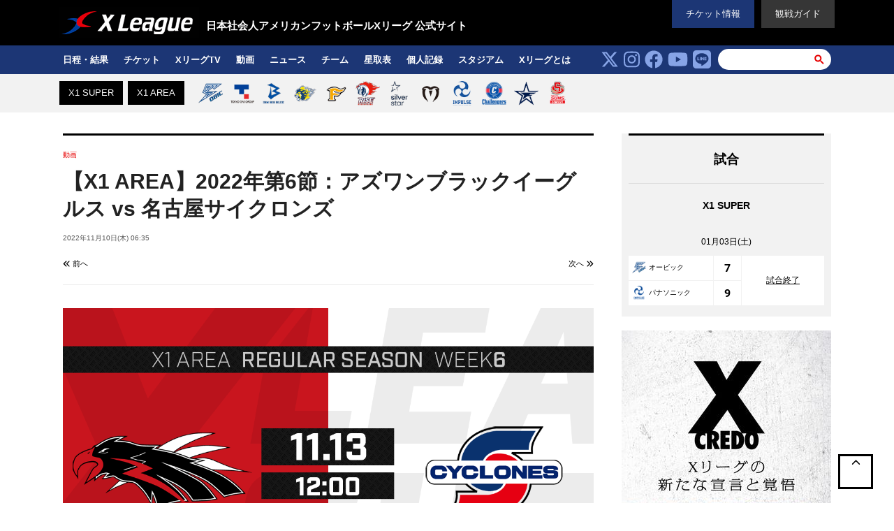

--- FILE ---
content_type: text/html; charset=UTF-8
request_url: https://xleague.jp/streaming/34726
body_size: 23442
content:
<!DOCTYPE html>
<html lang="ja" xml:lang="ja" xmlns="http://www.w3.org/1999/xhtml" xmlns:og="http://ogp.me/ns#" xmlns:fb="http://ogp.me/ns/fb#">
<head>

<script async src="https://pagead2.googlesyndication.com/pagead/js/adsbygoogle.js"></script>
<script>
     (adsbygoogle = window.adsbygoogle || []).push({
          google_ad_client: "ca-pub-4685664546106741",
          enable_page_level_ads: true
     });
</script>

<meta charset="UTF-8">
<meta http-equiv="X-UA-Compatible" content="IE=Edge">
<meta http-equiv="Pragma" content="no-cache">
<meta http-equiv="Cache-Control" content="no-cache">
<meta name="viewport"  content="width=device-width,initial-scale=1.0,minimum-scale=1.0,user-scalable=no">
<title>【X1 AREA】2022年第6節：アズワンブラックイーグルス vs 名古屋サイクロンズ | Xリーグ 公式サイト</title>
<meta name='robots' content='max-image-preview:large' />
	<style>img:is([sizes="auto" i], [sizes^="auto," i]) { contain-intrinsic-size: 3000px 1500px }</style>
	<link rel='dns-prefetch' href='//cdnjs.cloudflare.com' />
<link rel='stylesheet' id='fa6-css-css' href='//cdnjs.cloudflare.com/ajax/libs/font-awesome/6.4.2/css/all.min.css?ver=6.8.2' type='text/css' media='all' />
<link rel='stylesheet' id='headlines-css' href='https://xleague.jp/css/headlines.css?ver=6.8.2' type='text/css' media='all' />
<link rel='stylesheet' id='bulma-css' href='https://xleague.jp/css/bulma.css?ver=6.8.2' type='text/css' media='all' />
<link rel='stylesheet' id='style-css' href='https://xleague.jp/css/style.css?ver=01220052' type='text/css' media='all' />
<script type="text/javascript" src="//cdnjs.cloudflare.com/ajax/libs/jquery/1.12.4/jquery.min.js?ver=6.8.2" id="jquery-js"></script>
<script type="text/javascript" src="https://xleague.jp/js/tile.js?ver=6.8.2" id="tile-js"></script>
<script type="text/javascript" src="https://xleague.jp/js/iscroll.js?ver=6.8.2" id="iscroll-js"></script>
<script type="text/javascript" src="https://xleague.jp/js/drawer.min.js?ver=6.8.2" id="drawer-js"></script>
<script type="text/javascript" src="https://xleague.jp/js/second.js?ver=6.8.2" id="second-js"></script>
<script type="text/javascript" src="//cdnjs.cloudflare.com/ajax/libs/font-awesome/6.4.2/js/all.min.js?ver=6.8.2" id="fa6-js-js"></script>
<meta name="description" content="11月13日（日）12時より、アズワンブラックイーグルス vs 名古屋サイクロンズの試合を『XリーグTV Powered By イレブンスポーツ』にてライブ配信！">
<meta name="author" content="Xリーグ 公式サイト">
<meta name="twitter:card" content="summary_large_image">
<meta name="twitter:site" content="@xl1996">
<meta name="twitter:domain" content="www.xleague.com">
<meta name="twitter:url" content="https://xleague.jp/streaming/34726">
<meta name="twitter:image" content="https://xleague.s3.ap-northeast-1.amazonaws.com/wp-content/uploads/2022/11/20221113_Asone_Nagoya-960x540.png">
<meta property="article:author" content="https://www.facebook.com/xl1996/">
<meta property="og:description" content="11月13日（日）12時より、アズワンブラックイーグルス vs 名古屋サイクロンズの試合を『XリーグTV Powered By イレブンスポーツ』にてライブ配信！">
<meta property="og:locale" content="ja_JP">
<meta property="og:site_name" content="Xleague">
<meta property="og:type" content="article">
<meta property="og:url" content="https://xleague.jp/streaming/34726">
<meta property="og:image" content="https://xleague.s3.ap-northeast-1.amazonaws.com/wp-content/uploads/2022/11/20221113_Asone_Nagoya-960x540.png">
<link rel="shortcut icon" href="/favicon.ico" size="16x16">
<link rel="icon" href="/favicon.png" size="16x16">
<!--[if lt IE 9]>
<script src="/js/html5shiv.js"></script>
<script src="/js/respond.js"></script>
<![endif]-->
<!-- Google tag (gtag.js) -->
<script async src="https://www.googletagmanager.com/gtag/js?id=G-96F9SHVV1L"></script>
<script>
  window.dataLayer = window.dataLayer || [];
  function gtag(){dataLayer.push(arguments);}
  gtag('js', new Date());
  gtag('config', 'G-96F9SHVV1L');
</script>
<script async src="https://securepubads.g.doubleclick.net/tag/js/gpt.js"></script>
<script>
  window.googletag = window.googletag || {cmd: []};
  googletag.cmd.push(function() {

	googletag.defineSlot('/266177102/XL_PC_Rec01_201911', [[300, 600], [300, 250]], 'div-gpt-ad-1573252959397-0').addService(googletag.pubads());//1
    googletag.defineSlot('/266177102/XL_PC_Top_Big01_201911', [728, 90], 'div-gpt-ad-1573252911891-0').addService(googletag.pubads());//2
    googletag.defineSlot('/266177102/XL_PC_Big02_201911', [728, 90], 'div-gpt-ad-1573253006027-0').addService(googletag.pubads());//4
    googletag.defineSlot('/266177102/XL_PC_Big03_201911', [728, 90], 'div-gpt-ad-1573355700709-0').addService(googletag.pubads());//5
    googletag.defineSlot('/266177102/XL_PC_Rec02_201911', [[300, 600], [300, 250]], 'div-gpt-ad-1573253063005-0').addService(googletag.pubads());//6
    googletag.defineSlot('/266177102/XL_PC_Big04_201911', [728, 90], 'div-gpt-ad-1573253090095-0').addService(googletag.pubads());//8
    googletag.defineSlot('/266177102/XL_PC_Rec03_201911', [[300, 250], [336, 280]], 'div-gpt-ad-1573253114103-0').addService(googletag.pubads());//9
    googletag.defineSlot('/266177102/XL_PC_Rec04_201911', [[300, 250], [336, 280]], 'div-gpt-ad-1573253137603-0').addService(googletag.pubads());//10

    googletag.pubads().enableSingleRequest();
    googletag.enableServices();
  });
</script></head>
<body class="drawer drawer--top">
<div id="wrapper" class="wrapper">

<header class="pcbl">
	<div id="header_nav">
		<div class="header_navinner fix">
		<div class="is-pulled-left" style="padding: 10px 0;">
			<a href="/"><img src="https://s3-ap-northeast-1.amazonaws.com/xleague/images/xlogo.png" width="200"></a>
		</div>
		<div class="is-pulled-left">
			<h3 style="color: #fff; margin-left: 10px; padding-top: 25px;">日本社会人アメリカンフットボールXリーグ 公式サイト</h3>
		</div>
		<div class="is-pulled-right">
			<div style="background-color: #363636; padding: 10px 20px; margin-left: 10px;">
			<a href="/guide" style="color: #fff; text-decoration: none;">観戦ガイド</a>
			</div>
		</div>
		<div class="is-pulled-right">
			<div style="background-color: #1c3675; padding: 10px 20px;">
			<a href="/ticket" style="color: #fff; text-decoration: none;">チケット情報</a>
			</div>
		</div>
		</div>
	</div>
	<div id="gnavset" style="margin-top: 0; padding-top: 0;">
		<div id="gnav">
			<nav class="fix">
				<ul>
					<li><a href="/schedule">日程・結果</a></li>
					<li><a href="/ticket">チケット</a></li>
					<li><a href="https://bit.ly/xleaguelive" rel="noopener" target="_blank">XリーグTV</a></li>
					<li><a href="/streaming">動画</a></li>
					<li><a href="/news">ニュース</a></li>
					<li><a href="/team">チーム</a></li>
					<li><a href="/standing2025">星取表</a></li>
					<li><a href="/stats">個人記録</a></li>
					<li><a href="/stadium">スタジアム</a></li>
					<li><a href="/guide/about">Xリーグとは</a></li>
				</ul>
				<dl>
					<dd style="margin-right: 10px; padding-top: 2px;">
<a href="https://twitter.com/xl1996" target="_blank" rel="noopener"><i class="fa-brands fa-x-twitter fa-2xl" aria-hidden="true" style="color: #87a4e6; margin-right: 3px;"></i></a>
<a href="https://www.instagram.com/xleague1996/" target="_blank" rel="noopener"><i class="fa-brands fa-instagram fa-2xl" aria-hidden="true" style="color: #87a4e6; margin-right: 3px;"></i></a>
<a href="https://www.facebook.com/xl1996/" target="_blank" rel="noopener"><i class="fa-brands fa-facebook fa-2xl" aria-hidden="true" style="color: #87a4e6; margin-right: 3px;"></i></a>
<a href="https://www.youtube.com/channel/UC8xp0DgXYXVKMVgkfYsTxKw" target="_blank" rel="noopener"><i class="fa-brands fa-youtube fa-2xl" aria-hidden="true" style="color: #87a4e6; margin-right: 3px;"></i></a>
<a href="https://lin.ee/MkCiw9Q" target="_blank" rel="noopener"><i class="fa-brands fa-line fa-2xl" aria-hidden="true" style="color: #87a4e6; margin-right: 0;"></i></a>
					</dd>
					<dd>
<form name="searchform4" id="searchform4" method="get" action="/">
	<input name="s" id="keywords" value="" type="text" />
	<input type="image" src="https://s3-ap-northeast-1.amazonaws.com/xleague/images/header/searchbtn.png" alt="検索" name="searchbtn" id="searchbtn">
</form>					</dd>
				</dl>
			</nav>
		</div>
	</div>
</header>

<div id="team_nav" class="pcbl">
	<div class="team_navinner fix is-clearfix">
<div class="tabs is-toggle">
<ul>
    <li class=""><a data-league="x1-super">X1 SUPER</a></li>
    <li class=""><a data-league="x1-area">X1 AREA</a></li>
</ul>
</div>
<div class="league_nav"  id="x1-super_nav">
<ul>
<li><a href="/team/obic" title="オービックシーガルズ">
<img src="https://s3-ap-northeast-1.amazonaws.com/xleague/images/team/icon/obic.png?v=2024" height="35"></a></li><li><a href="/team/tokyogas" title="東京ガスクリエイターズ">
<img src="https://s3-ap-northeast-1.amazonaws.com/xleague/images/team/icon/tokyogas.png?v=2024" height="35"></a></li><li><a href="/team/ibm" title="IBM BIG BLUE">
<img src="https://s3-ap-northeast-1.amazonaws.com/xleague/images/team/icon/ibm.png?v=2024" height="35"></a></li><li><a href="/team/hel-lions" title="オール三菱ライオンズ">
<img src="https://s3-ap-northeast-1.amazonaws.com/xleague/images/team/icon/hel-lions.png?v=2024" height="35"></a></li><li><a href="/team/fujitsu" title="富士通フロンティアーズ">
<img src="https://s3-ap-northeast-1.amazonaws.com/xleague/images/team/icon/fujitsu.png?v=2024" height="35"></a></li><li><a href="/team/rise" title="ノジマ相模原ライズ">
<img src="https://s3-ap-northeast-1.amazonaws.com/xleague/images/team/icon/rise.png?v=2024" height="35"></a></li><li><a href="/team/silver" title="OrientalBioシルバースター">
<img src="https://s3-ap-northeast-1.amazonaws.com/xleague/images/team/icon/silver.png?v=2024" height="35"></a></li><li><a href="/team/minervaafc" title="富士フイルム海老名Minerva AFC">
<img src="https://s3-ap-northeast-1.amazonaws.com/xleague/images/team/icon/minervaafc.png?v=2024" height="35"></a></li><li><a href="/team/impulse" title="パナソニック インパルス">
<img src="https://s3-ap-northeast-1.amazonaws.com/xleague/images/team/icon/impulse.png?v=2024" height="35"></a></li><li><a href="/team/challengers" title="SEKISUIチャレンジャーズ">
<img src="https://s3-ap-northeast-1.amazonaws.com/xleague/images/team/icon/challengers.png?v=2024" height="35"></a></li><li><a href="/team/elecom" title="エレコム神戸ファイニーズ">
<img src="https://s3-ap-northeast-1.amazonaws.com/xleague/images/team/icon/elecom.png?v=2024" height="35"></a></li><li><a href="/team/fukuoka-suns" title="ハカタネクスト福岡SUNS">
<img src="https://s3-ap-northeast-1.amazonaws.com/xleague/images/team/icon/fukuoka-suns.png?v=2024" height="35"></a></li></ul>
</div>
<div class="league_nav" style="display:none;" id="x1-area_nav">
<ul>
<li><a href="/team/dentsu" title="電通キャタピラーズ">
<img src="https://s3-ap-northeast-1.amazonaws.com/xleague/images/team/icon/dentsu.png?v=2024" height="35"></a></li><li><a href="/team/bullseyes" title="品川CC ブルザイズ">
<img src="https://s3-ap-northeast-1.amazonaws.com/xleague/images/team/icon/bullseyes.png?v=2024" height="35"></a></li><li><a href="/team/eagles" title="警視庁イーグルス">
<img src="https://s3-ap-northeast-1.amazonaws.com/xleague/images/team/icon/eagles.png?v=2024" height="35"></a></li><li><a href="/team/bluethunders" title="BLUE THUNDERS">
<img src="https://s3-ap-northeast-1.amazonaws.com/xleague/images/team/icon/bluethunders.png?v=2024" height="35"></a></li><li><a href="/team/deers" title="胎内DEERS">
<img src="https://s3-ap-northeast-1.amazonaws.com/xleague/images/team/icon/deers.png?v=2024" height="35"></a></li><li><a href="/team/pirates" title="PentaOceanパイレーツ">
<img src="https://s3-ap-northeast-1.amazonaws.com/xleague/images/team/icon/pirates.png?v=2024" height="35"></a></li><li><a href="/team/triax" title="Club TRIAX調布">
<img src="https://s3-ap-northeast-1.amazonaws.com/xleague/images/team/icon/triax.png?v=2024" height="35"></a></li><li><a href="/team/bulls" title="SAITAMA BULLSフットボールクラブ">
<img src="https://s3-ap-northeast-1.amazonaws.com/xleague/images/team/icon/bulls.png?v=2024" height="35"></a></li><li><a href="/team/blackeagles" title="アズワンブラックイーグルス">
<img src="https://s3-ap-northeast-1.amazonaws.com/xleague/images/team/icon/blackeagles.png?v=2024" height="35"></a></li><li><a href="/team/nagoya" title="名古屋サイクロンズ">
<img src="https://s3-ap-northeast-1.amazonaws.com/xleague/images/team/icon/nagoya.png?v=2024" height="35"></a></li><li><a href="/team/j-stars" title="TRIAXIS J-STARS">
<img src="https://s3-ap-northeast-1.amazonaws.com/xleague/images/team/icon/j-stars.png?v=2024" height="35"></a></li><li><a href="/team/yells" title="リードエフォートエールズ">
<img src="https://s3-ap-northeast-1.amazonaws.com/xleague/images/team/icon/yells.png?v=2024" height="35"></a></li></ul>
</div>
<script type="text/javascript">
(function ($) {
	let league;
	$("#team_nav").on("click", ".team_navinner .tabs a", function() {
		league = $(this).data("league");
		$(".league_nav").hide();
		$("#"+ league + "_nav").show();
	});
}(jQuery));
</script>
	
	</div>
</div>
<div id="content" class="fix">

<main>

	<section class="contentbody">

		<div class="contentbody-tit">
			<span>動画</span>
			<h1>【X1 AREA】2022年第6節：アズワンブラックイーグルス vs 名古屋サイクロンズ</h1>
			<i>2022年11月10日(木) 06:35</i>
		</div>

<nav id="pagination" class="is-clearfix">
	<div class="previous is-pulled-left">
<a href="https://xleague.jp/streaming/34725" rel="prev"><i class="fa-solid fa-angle-double-left" aria-hidden="true"></i> 前へ</a>	</div>
	<div class="next is-pulled-right">
<a href="https://xleague.jp/streaming/34913" rel="next">次へ <i class="fa-solid fa-angle-double-right" aria-hidden="true"></i></a>	</div>
</nav><hr>


<section class="is-hidden-touch has-text-centered mb">

<!-- /266177102/XL_PC_Big04_201911 -->
	<!-- out 202107
<div id='div-gpt-ad-1573253090095-0' style='width: 728px; height: 90px; margin: 0 auto;'>
  <script>
    googletag.cmd.push(function() { googletag.display('div-gpt-ad-1573253090095-0'); });
  </script>
</div>
-->
	
</section>
		<div class="contentbody-txt">

			<div class="contentbody-txt-inner">
<p><a href="https://xleaguetv.elevensports.jp/video/8722" rel="noopener" target="_blank"><img decoding="async" src="https://xleague.s3.ap-northeast-1.amazonaws.com/wp-content/uploads/2022/11/20221113_Asone_Nagoya.png" alt=""  /></a></p>
<p>11月13日（日）12時より、アズワンブラックイーグルス vs 名古屋サイクロンズの試合を『<a href="https://xleaguetv.elevensports.jp/video/8722" rel="noopener noreferrer" target="_blank">XリーグTV Powered By イレブンスポーツ</a>』にてライブ配信！</p>
<p style="text-align: center;"><a href="https://xleaguetv.elevensports.jp/video/8722" target="_blank" rel="noopener noreferrer"><input style="color: white; background-color: #3838ee; font-size: 15; width: 300px; height: 50px; onmouseover="this.style.background='#ffff99'" onmouseout="this.style.background='#3838ee'" type="button" value="ライブ配信ページに移動する" /></a></p>
			</div>

		</div>

	</section>


<section class="is-hidden-touch is-clearfix mb">

	<div class="is-pulled-left has-text-left">
<!-- /266177102/XL_PC_Rec03_201911 -->
	<!-- out 202107
<div id='div-gpt-ad-1573253114103-0'>
  <script>
    googletag.cmd.push(function() { googletag.display('div-gpt-ad-1573253114103-0'); });
  </script>
</div>
	</div>
		
	<div class="is-pulled-right has-text-right">
<!-- /266177102/XL_PC_Rec04_201911 -->
	<!-- out 202107
<div id='div-gpt-ad-1573253137603-0'>
  <script>
    googletag.cmd.push(function() { googletag.display('div-gpt-ad-1573253137603-0'); });
  </script>
</div>
-->
	</div>
		
</section>




<div class="snsbox">
	<ul class="row">
		<li class="tw col-sm-6 col-xs-6"><a href="https://twitter.com/intent/tweet?text=【X1 AREA】2022年第6節：アズワンブラックイーグルス vs 名古屋サイクロンズ https://xleague.jp/streaming/34726" style="background-color: #000;"><i class="fa-brands fa-x-twitter" aria-hidden="true"></i>ツイート</a></li>
		<li class="fb col-sm-6 col-xs-6"><a href="https://www.facebook.com/sharer/sharer.php?u=https://xleague.jp/streaming/34726"><i class="fa-brands fa-facebook" aria-hidden="true"></i>シェア</a></li>
	</ul>
</div>

<section class="is-hidden-touch has-text-centered mb">

<style>
.ad-section {
    border-top: 3px solid #081f57;
    margin: 30px 0 10px;
    padding: 25px 0;
    text-align: center;
    font-size: 24px;
    font-weight: 700;
    line-height: 150%;
}
.ad-section span {
    color: #081f57;
}
</style>

	<!--
<div class="ad-section">
	<span>おすすめ記事＆動画</span>
</div>

<script async src="https://pagead2.googlesyndication.com/pagead/js/adsbygoogle.js"></script>
<ins class="adsbygoogle"
     style="display:block"
     data-ad-format="autorelaxed"
     data-ad-client="ca-pub-4685664546106741"
     data-ad-slot="3132416258"></ins>
<script>
     (adsbygoogle = window.adsbygoogle || []).push({});
</script>
-->

</section>
</main>

<aside style="width: 300px;">



<!--
<article class="standings pcbl" style="margin-bottom: 20px;">
<figure class="image">
<img src="https://xleague.s3.ap-northeast-1.amazonaws.com/wp-content/uploads/2025/03/X1_Spring2025s_4right.jpg" style="width: 100%;">
</figure>
</article>
-->


<article class="game">
	<section>
		<h2 style="border-bottom: 1px solid #ddd;">試合</h2>
		<h2 style="font-size: 14px;">X1 SUPER</h2>
		<div class="days">
<h3>01月03日(土)</h3>
			<table>
				<tr>
					<th><a href="https://xleague.jp/team/obic"><span><img src ="https://s3-ap-northeast-1.amazonaws.com/xleague/images/team/icon/obic.png" height="20"></span>オービック</a></th>
					<td class="score">7</td>
					<td rowspan="2" class="time"><a href="https://xleague.jp/score/53854">試合終了</a>					</td>
				</tr>
				<tr>
					<th><a href="https://xleague.jp/team/impulse"><span><img src ="https://s3-ap-northeast-1.amazonaws.com/xleague/images/team/icon/impulse.png" height="20"></span>パナソニック</a></th>
					<td class="score">9</td>
				</tr>
			</table>
		</div><!-- /.days -->
	</section>
</article>

<section class="is-hidden-touch mb">

	<div style="height:533px; width:300px; margin: 0 auto 40px;">
		<a href="/credo"><img src="https://xleague.s3.ap-northeast-1.amazonaws.com/wp-content/uploads/2022/09/XLG_credo_300x533.jpg"></a>
	</div>
<!-- /266177102/XL_PC_Rec01_201911 -->
	<!-- out 202107
<div id='div-gpt-ad-1573252959397-0'>
  <script>
    googletag.cmd.push(function() { googletag.display('div-gpt-ad-1573252959397-0'); });
  </script>
</div>

	<div style="height:250px; width:300px; margin: 0 auto 40px;">
		<a href="/feature/dreambowl2024"><img src="https://xleague.s3.ap-northeast-1.amazonaws.com/wp-content/uploads/2023/12/DJB2024_300_250.jpg"></a>
	</div>
-->

</section>
<article class="specical">
	<section>
		<h2 class="en_bold">SPECIAL</h2>
		<ul>
			<li><a href="https://xleague.jp/news/54254">
					<dl>
						<dt><img src="https://xleague.s3.ap-northeast-1.amazonaws.com/wp-content/uploads/2025/11/a301481958d07ecf1fd2ab2c6c097f07-480x270.jpg" width="140"></dt>
						<dd>アメリカンフットボール日本選手権第79回ライスボウル by GA technologiesの観戦チケットが好評販売中</dd>
					</dl>
			</a></li>
			<li><a href="https://xleague.jp/news/54596">
					<dl>
						<dt><img src="https://xleague.s3.ap-northeast-1.amazonaws.com/wp-content/uploads/2025/12/SQ_RB79_HTS_KV-480x270.jpg" width="140"></dt>
						<dd>第79回ライスボウルのハーフタイムショーに家入レオの出演が決定!!</dd>
					</dl>
			</a></li>
			<li><a href="https://xleague.jp/streaming/50080">
					<dl>
						<dt><img src="https://xleague.s3.ap-northeast-1.amazonaws.com/wp-content/uploads/2025/01/RICE-BOWL-480x270.png" width="140"></dt>
						<dd>【第78回ライスボウルハイライト】富士通フロンティアーズ vs パナソニック インパルス</dd>
					</dl>
			</a></li>
		</ul>
	</section>
</article>

<section class="is-hidden-touch mb">

	<div style="width:300px; margin: 0 auto 20px;">
		<a href="https://lin.ee/MkCiw9Q" target="_blank" rel="noopener"><img src="https://xleague.s3.ap-northeast-1.amazonaws.com/wp-content/uploads/2024/07/XL_LINE.png"></a>
	</div>
	
</section>


</aside>
</div>

<div id="pagetop">
	<p><a href="#wrapper"><i class="fa-solid fa-chevron-up" aria-hidden="true"></i></a></p>
</div>
<script type="text/javascript">
(function ($) {
$('#pagetop').click(function (){$('body,html').animate({scrollTop: 0}, 500);return false;});
}(jQuery));
</script><footer style="background-color: #000000;">
	<div class="logo"><a href="/"><img src="https://s3-ap-northeast-1.amazonaws.com/xleague/images/xlogo.png" alt="X LEAGUE" width="200"></a></div>
	<div class="footmenu_s">
		<ul class="footmenu02">
			<li><a href="https://twitter.com/xl1996" target="_blank" rel="noopener">X</a></li>
			<li><a href="https://www.instagram.com/xleague1996/" target="_blank" rel="noopener">Instageam</a></li>
			<li><a href="https://www.facebook.com/xl1996/" target="_blank" rel="noopener">Facebook</a></li>
			<li><a href="https://www.youtube.com/channel/UC8xp0DgXYXVKMVgkfYsTxKw" target="_blank" rel="noopener">Youtube</a></li>
			<li><a href="https://lin.ee/MkCiw9Q" target="_blank" rel="noopener">LINE</a></li>
		</ul>
	</div>
	<ul class="footmenu">
		<li><a href="/score">日程・結果</a></li>
		<li><a href="/ticket">チケット</a></li>
		<li><a href="/streaming">動画</a></li>
		<li><a href="/news">ニュース</a></li>
		<li><a href="/team">チーム</a></li>
		<li><a href="/standing">順位表</a></li>
		<li><a href="/stats">成績</a></li>
		<li><a href="/stadium">スタジアム</a></li>
		<li><a href="/guide/about">Xリーグとは</a></li>
	</ul>
	<div class="footmenu_s">
		<ul class="footmenu02">
			<li><a href="/mediarequest">メディア（取材申請）</a></li>
			<li><a href="/link">関連リンク</a></li>
			<li><a href="/contact">お問い合わせ</a></li>
			<li><a href="/privacy-policy">プライバシーボリシー</a></li>
			<li><a href="https://xleague.jp/lp/partnership/">パートナースポンサー</a></li>
		</ul>
	</div>
	<p>本サイトで使用している文章・画像等の無断での複製・転載を禁止します<br>
一般社団法人日本社会人アメリカンフットボール協会<br>
Copyright &copy; NFA All Right Reserved.</p>
</footer></div><!-- wrapper -->
<script type="speculationrules">
{"prefetch":[{"source":"document","where":{"and":[{"href_matches":"\/*"},{"not":{"href_matches":["\/wp-*.php","\/wp-admin\/*","\/wp-content\/uploads\/*","\/wp-content\/*","\/wp-content\/plugins\/*","\/wp-content\/themes\/v2019\/*","\/*\\?(.+)"]}},{"not":{"selector_matches":"a[rel~=\"nofollow\"]"}},{"not":{"selector_matches":".no-prefetch, .no-prefetch a"}}]},"eagerness":"conservative"}]}
</script>
</body>
</html>

--- FILE ---
content_type: text/html; charset=utf-8
request_url: https://www.google.com/recaptcha/api2/aframe
body_size: 266
content:
<!DOCTYPE HTML><html><head><meta http-equiv="content-type" content="text/html; charset=UTF-8"></head><body><script nonce="_Pqbh3YRn02aa_nuDk2DnQ">/** Anti-fraud and anti-abuse applications only. See google.com/recaptcha */ try{var clients={'sodar':'https://pagead2.googlesyndication.com/pagead/sodar?'};window.addEventListener("message",function(a){try{if(a.source===window.parent){var b=JSON.parse(a.data);var c=clients[b['id']];if(c){var d=document.createElement('img');d.src=c+b['params']+'&rc='+(localStorage.getItem("rc::a")?sessionStorage.getItem("rc::b"):"");window.document.body.appendChild(d);sessionStorage.setItem("rc::e",parseInt(sessionStorage.getItem("rc::e")||0)+1);localStorage.setItem("rc::h",'1769010727795');}}}catch(b){}});window.parent.postMessage("_grecaptcha_ready", "*");}catch(b){}</script></body></html>

--- FILE ---
content_type: text/css
request_url: https://xleague.jp/css/bulma.css?ver=6.8.2
body_size: 7454
content:
@charset "utf-8";
/*
 * @link http://bulma.io/
 */


/* helper */
.is-clearfix:after {
  clear: both;
  content: " ";
  display: table;
}

.is-pulled-left {
  float: left;
}

.is-pulled-right {
  float: right;
}

.is-clipped {
  overflow: hidden !important;
}

.has-text-centered {
  text-align: center;
}

.has-text-left {
  text-align: left;
}

.has-text-right {
  text-align: right;
}

.is-hidden {
  display: none !important;
}

/* Table */
.table {
	background-color: white;
	color: #363636;
	margin-bottom: 20px;
	width: 100%;
	border-collapse: collapse;
	border-spacing: 0;
}

.table th {
	background-color: #c51117;
	color: #fff;
	text-align: left;
}

.table.is-bordered tr:last-child td, .table.is-bordered tr:last-child th {
	border-bottom-width: 1px;
}

.table.is-bordered td, .table.is-bordered th {
	border-width: 1px;
}

.table thead td, .table thead th {
	border-width: 0 0 2px;
	color: #7a7a7a;
}

.table td, .table th {
	border: 1px solid #dbdbdb;
	border-width: 0 0 1px;
	padding: 8px 10px;
	vertical-align: top;
}

.table.is-bordered tr:last-child td, .table.is-bordered tr:last-child th {
	border-bottom-width: 1px;
}

.table.is-bordered td, .table.is-bordered th {
	border-width: 1px;
}

.table.is-striped tbody tr:nth-child(even) {
	background-color: #fafafa;
}

.table.is-narrow td, .table.is-narrow th {
	padding: 5px 10px;
}

.table thead th {
	background: #efefef;
}

/* Tabs */
.tabs {
	-webkit-touch-callout: none;
	-webkit-user-select: none;
	-moz-user-select: none;
	-ms-user-select: none;
	user-select: none;
	-webkit-box-align: stretch;
	-ms-flex-align: stretch;
	align-items: stretch;
	display: -webkit-box;
	display: -ms-flexbox;
	display: flex;
	-webkit-box-pack: justify;
	-ms-flex-pack: justify;
	justify-content: space-between;
	line-height: 24px;
	overflow: hidden;
	overflow-x: auto;
	white-space: nowrap;
	margin-bottom: 10px;
}
.tabs ul {
	list-style: none;
	-webkit-box-align: center;
	-ms-flex-align: center;
	align-items: center;
	border-bottom: 1px solid #dbdbdb;
	display: -webkit-box;
	display: -ms-flexbox;
	display: flex;
	-webkit-box-flex: 1;
	-ms-flex-positive: 1;
	flex-grow: 1;
	-ms-flex-negative: 0;
	flex-shrink: 0;
	-webkit-box-pack: start;
	-ms-flex-pack: start;
	justify-content: flex-start;
}
.tabs li {
	display: block;
}
.tabs li.is-active a {
	border-bottom-color: #e60000;
	color: #e60000;
}
.tabs a {
	-webkit-box-align: center;
	-ms-flex-align: center;
	align-items: center;
	border-bottom: 1px solid #dbdbdb;
	color: #4a4a4a;
	display: -webkit-box;
	display: -ms-flexbox;
	display: flex;
	-webkit-box-pack: center;
	-ms-flex-pack: center;
	justify-content: center;
	margin-bottom: -1px;
	padding: 6px 12px;
	vertical-align: top;
}
.tabs.is-toggle + .tabs.is-toggle  {
	margin-bottom: 40px;
}
.tabs.is-toggle ul {
	border-bottom: none;
}
.tabs.is-toggle li+li {
	margin-left: -1px;
}
.tabs.is-fullwidth li {
	flex-grow: 1;
	flex-shrink: 0;
}
.tabs.is-toggle a {
	border-color: #1c3675;
	border-style: solid;
	border-width: 1px;
	margin-bottom: 0;
	position: relative;
	color: #222;
}
.tabs.is-toggle li.is-active a, .tabs.is-toggle li a:hover {
	background-color: #1c3675;
	border-color: #1c3675;
	color: #fff;
	z-index: 1;
}



/* form */
.control:not(:last-child) {
	margin-bottom: 10px;
}
.control {
	position: relative;
	text-align: left;
}

.input, .textarea {
	-moz-appearance: none;
	-webkit-appearance: none;
	-webkit-box-align: center;
	-ms-flex-align: center;
	align-items: center;
	background-color: white;
	border: 1px solid #dbdbdb;
	border-radius: 3px;
	color: #363636;
	display: -webkit-inline-box;
	display: -ms-inline-flexbox;
	display: inline-flex;
	font-size: 14px;
	height: 32px;
	-webkit-box-pack: start;
	-ms-flex-pack: start;
	justify-content: flex-start;
	line-height: 24px;
	padding-left: 8px;
	padding-right: 8px;
	position: relative;
	vertical-align: top;
	box-shadow: inset 0 1px 2px rgba(10, 10, 10, 0.1);
	max-width: 100%;
	width: 100%;
}
.textarea {
	height: 150px;
}
.select {
	display: inline-block;
	height: 32px;
	position: relative;
	vertical-align: top;
}
.select:after {
	border: 1px solid #00d1b2;
	border-right: 0;
	border-top: 0;
	/*content: " ";*/
	content: '\f106';
	display: block;
	height: 7px;
	pointer-events: none;
	position: absolute;
	-webkit-transform: rotate(-45deg);
	transform: rotate(-45deg);
	width: 7px;
	margin-top: -6px;
	right: 16px;
	top: 50%;
}

.select select {
	-moz-appearance: none;
	-webkit-appearance: none;
	-webkit-box-align: center;
	-ms-flex-align: center;
	align-items: center;
	background-color: white;
	border: 1px solid #dbdbdb;
	border-radius: 3px;
	color: #363636;
	display: -webkit-inline-box;
	display: -ms-inline-flexbox;
	display: inline-flex;
	font-size: 14px;
	height: 32px;
	-webkit-box-pack: start;
	-ms-flex-pack: start;
	justify-content: flex-start;
	line-height: 24px;
	padding-left: 8px;
	padding-right: 8px;
	position: relative;
	vertical-align: top;
	cursor: pointer;
	display: block;
	outline: none;
	padding-right: 36px;
}

/* button */
.button:hover, .button:focus, .button.is-active {
	color: #363636;
}

.button:hover {
	border-color: #b5b5b5;
}

.button {
	-moz-appearance: none;
	-webkit-appearance: none;
	-webkit-box-align: center;
	-ms-flex-align: center;
	align-items: center;
	background-color: white;
	border: 1px solid #dbdbdb;
	border-radius: 3px;
	color: #363636;
	display: -webkit-inline-box;
	display: -ms-inline-flexbox;
	display: inline-flex;
	font-size: 14px;
	height: 32px;
	-webkit-box-pack: start;
	-ms-flex-pack: start;
	justify-content: flex-start;
	line-height: 24px;
	position: relative;
	vertical-align: top;
	-webkit-touch-callout: none;
	-webkit-user-select: none;
	-moz-user-select: none;
	-ms-user-select: none;
	user-select: none;
	cursor: pointer;
	-webkit-box-pack: center;
	-ms-flex-pack: center;
	justify-content: center;
	padding-left: 10px;
	padding-right: 10px;
	text-align: center;
	white-space: nowrap;
}

/* pagination */
.pagination {
    font-size: 1rem;
    margin: 20px 0;
}
.pagination .btn {
    color: #222;
    width: inherit !important;
    background-color: #f2f2f2;
    padding: 8px 15px;
}
.pagination-next, .pagination-previous {
    white-space: nowrap;
}
.pagination-link, .pagination-next, .pagination-previous {
    min-width: 2.25em;
}
.pagination-ellipsis, .pagination-link, .pagination-next, .pagination-previous {
    font-size: 1em;
    justify-content: center;
    text-align: center;
}
.pagination, .pagination-list {
    flex-wrap: wrap;
    list-style: none;
    align-items: center;
    display: flex;
    justify-content: center;
    text-align: center;
    align-items: center;
}
.pagination .pagination-list li {
    margin: 0 5px;
}
.pagination .pagination-link.is-current {
    background-color: #1c3675;
    color: #fff;
}
.pagination, a.btn {
    text-decoration: none;
}
.pagination a.pagination-link:hover, .pagination-previous.page-numbers:hover, .pagination-next.page-numbers:hover {
    background-color: #1c3675;
    color: #fff;
}
@media screen and (min-width: 769px) {
    .pagination {
        justify-content: space-between;
    }
    .pagination.is-centered .pagination-previous {
        order: 1;
    }
    .pagination-previous {
        order: 2;
    }
    .pagination.is-centered .pagination-list {
        justify-content: center;
        order: 2;
    }
    .pagination.is-centered .pagination-next {
        order: 3;
    }
    .pagination-list {
        flex-grow: 1;
        flex-shrink: 1;
    }
}